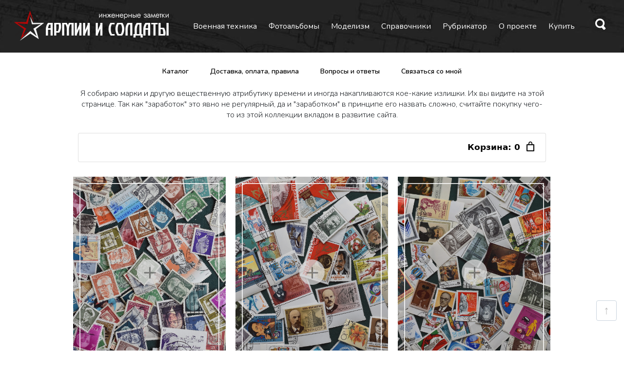

--- FILE ---
content_type: text/css
request_url: https://armedman.ru/css/style.css
body_size: 15501
content:
/*

Theme Name: armed24
Theme URI: http://
Description: armedman.ru.
Author: Eifos, lls
Author URI: 
Version: 0 (08.03.2024)

*/

.nunito {
  font-family: "Nunito", sans-serif;
  font-optical-sizing: auto;
  font-style: normal;
}
/* 100 300 400 500 900*/



.merriweather {
  font-family: "Merriweather", serif;
  font-style: normal;
}
/* 300 400 700 900*/



.armhead {
	background:url(/images/bg.jpg) center center;
	display: flex; 
	justify-content: space-around;
}
.minheigt{ min-height:700px;}
.mainwidthhead {width:1460px; display: flex; justify-content: space-around;}
.mainwidthbody {width:1460px; justify-content: space-around;}
.miniwidthbody {width:960px; justify-content: space-around;}

.armlogo {padding:10px 0px 15px; }
.armmenu {display: flex; align-items: center;}
.armmenu a:link,.armmenu a:visited {color:#fff; text-decoration:none; padding:0 10px;  align-items: center;  }
.armmenu a:hover {color:#fff; text-decoration:underline;}
.armsearch {display: flex; align-items: center;}

.armbody {display: flex; flex-direction: column;  align-items: center;}
.breadcrumb {display: flex; width:100%;}
.breadcrumb a:link,.breadcrumb a:visited  {color:#8D8D8D; text-decoration:none;}
.breadcrumb a:hover  {color:#8D8D8D; text-decoration:underline;}

.armedtext {display: flex;flex-direction: column;  width:100%;}


.armbadgecat {display: flex; flex-wrap: wrap;}
.badge_cat {background:#fff; padding:10px 15px; color:#000; border-radius:4px;  margin:10px 15px;}
.armbadgecat a:link, .armbadgecat a:visited  {text-decoration:none; color:#2E6ECE;}
.armbadgecat a:hover  {text-decoration:none; color:#2E6ECE;}

.armfooter {background:url(/images/bg.jpg) center center; display: flex; 
	justify-content: space-around;}

.filter28  {width:28px; padding-top:20px;}
.filter36  {width:36px; }

.row {
    display: -ms-flexbox;
    display: flex;
    -ms-flex-wrap: wrap;
    flex-wrap: wrap;
    margin-right: -20px;
    margin-left: -20px;
}
.col {
    position: relative;
    width: 100%;
    padding-right: 20px;
    padding-left: 20px;
}

.armnewplate {
	margin:1%;
	width:31.3%;
	position: relative;
}

.armnewplatefull {
	width:100%;
	position: relative;
}


.nav_mod a {
    text-decoration: none;
}


*{-webkit-box-sizing:border-box;-moz-box-sizing:border-box;box-sizing:border-box}
*:before,*:after{-webkit-box-sizing:border-box;-moz-box-sizing:border-box;box-sizing:border-box}
body{font-size:17px; padding:0; margin:0; } 

.sflex {display: flex; }
.srow {flex-direction: row;}
.scol {flex-direction: column;}
.scenter{justify-content:center;}

section ul li{margin:0 0 0 2em}
header{width:100%; margin:0 0 0.5em 0;}
nav {border:0 !important;}


/* 011123 */
#gallery-1 img {text-align:center!important;margin:0px auto;}
.gallery-columns-3 img {
	width:96%;
	height:96%;
	text-align:center;
	display: inline;
}
.gallery-columns-2 img {
	width:96%;
	height:96%;
	text-align:center;
	display: inline;
}

.service .gallery-columns-3 img {
	width:60%;
	height:60%;
	text-align:center;
	display: inline;
}
.service .gallery-columns-2 img {
	text-align:center;
	display: inline;
}

.inputform {width:100%; background:#99CCD0; border:0; border-bottom:1px solid #fff; padding:15px 25px; font-size:28px; color:#fff;}
.inputform::-webkit-input-placeholder { /* WebKit, Blink, Edge */
    color:    #fff;
}
.inputform:-moz-placeholder { /* Mozilla Firefox 4 to 18 */
   color:    #fff;
   opacity:  1;
}
.inputform::-moz-placeholder { /* Mozilla Firefox 19+ */
   color:    #fff;
   opacity:  1;
}
.inputform:-ms-input-placeholder { /* Internet Explorer 10-11 */
   color:    #fff;
}
.inputform::-ms-input-placeholder { /* Microsoft Edge */
   color:    #fff;
}
.inputform::placeholder { /* Most modern browsers support this now. */
   color:    #fff;
}
.wpcf7-submit {background:#fff; font-size:18px; padding:15px 25px; text-align:center; width:100%; border:0; }
.wpcf7-submit:hover {opacity:0.8;}
/* 011123 */

.black a:link, .black a:visited {color:#000; text-decoration:none; }
.black a:hover {color:#000; text-decoration:underline; }

.visiblebtn {background:#fff; border-radius:15px; padding:5px 15px; display:inline;}

.multi-carousel-item a:link, .multi-carousel-item a:visited { text-decoration:none; }
.multi-carousel{position:relative}
.multi-carousel .multi-carousel-inner {
    position: relative;
    margin-left: 5%;
    white-space: nowrap;
}
.multi-carousel .multi-carousel-inner .multi-carousel-item{display:inline-table;-webkit-transition:all .3s ease-out;transition:all .3s ease-out;padding:0 3px}
.multi-carousel .multi-carousel-inner .multi-carousel-item img{max-height:200px;-o-object-fit:cover;object-fit:cover}

.btn_service {background:#2A2D34; margin-top:50px; padding:6px; border-radius:45px; text-align:center; color:#fff; width:140px;}
.btn_cook {background:#2A2D34; border:0; padding:6px; border-radius:2px; text-align:center; color:#fff; width:140px;}
.btn_rew {padding:6px; border-radius:45px; text-align:center; color:#6A6C6A; width:140px;}
.btn_rew a {color:#6A6C6A; text-decoration:none;}
.btn_rew_full {background:#fff; border:1px solid #6A6C6A; margin-top:50px; padding:6px; border-radius:45px; text-align:center; color:#6A6C6A; width:230px;}
.btn_rew_full a {color:#6A6C6A; text-decoration:none;}

.font_n {font-family:'nunito', Verdana, Arial, Helvetica, sans-serif;}
.font_m {font-family:'merriweather', Verdana, Arial, Helvetica, sans-serif;}
.font_j {font-family:'Jost', Verdana, Arial, Helvetica, sans-serif;}
.font_s {font-family:'SansationLight', Verdana, Arial, Helvetica, sans-serif;}
.font_sr {font-family:'Sansation', Verdana, Arial, Helvetica, sans-serif;}
.f12 {font-size:12px; }
.f14 {font-size:14px;}
.f15 {font-size:15px;}
.f16 {font-size:16px;}
.f17 {font-size:17px;}
.f18 {font-size:18px;}
.f19{font-size:19px;}
.f20{font-size:20px; line-height:140%;}
.f22{font-size:22px; line-height:140%;}
.f24{font-size:24px;}
.f26{font-size:26px;}
.f28{font-size:28px;}
.f30{font-size:30px;}
.f32{font-size:32px;line-height:120%;}
.f34{font-size:34px;}
.f36{font-size:36px;}
.f38{font-size:38px;}
.f40{font-size:40px; }
.f42{font-size:42px; line-height:100%;}
.f44{font-size:44px;}
.f48{font-size:48px;}
.f56{font-size:56px;}
.f60{font-size:60px;}
.f64{font-size:64px;}
.f96{font-size:96px;}
.fs2 {font-weight:200;}
.fs3 {font-weight:300;}
.fs4 {font-weight:400;}
.fs5 {font-weight:500;}
.fs6 {font-weight:600;}
.fs7 {font-weight:700;}
.fs9 {font-weight:900;}
.pd{padding:50px;}
.pdtb5{padding:5px 0;}
.pdtb10{padding:10px 0;}
.pdtb15{padding:15px 0;}
.pd15_news{padding:5px 25px 15px 25px;}
.pd15_event{padding:5px 25px 15px 25px;}
.pdr30{padding-right:30px;}
.pdr40{padding-right:40px;}
.pdr50{padding-right:50px;}
.pdr60{padding-right:60px;}
.pdr80{padding-right:80px;}
.pdr320{padding-right:320px;}
.pdb5{padding-bottom:5px;}
.pdb10{padding-bottom:10px;}
.pdb15{padding-bottom:15px;}
.pdb20{padding-bottom:20px;}
.pdb30{padding-bottom:30px;}
.pdb40{padding-bottom:40px;}
.pdb50{padding-bottom:50px;}
.pdb60{padding-bottom:60px;}
.pdb80{padding-bottom:80px;}
.pdb90{padding-bottom:90px;}
.pdb150{padding-bottom:150px;}
.pdt150{padding-top:150px;}
.pdt90{padding-top:90px;}
.pdt70{padding-top:70px;}
.pdt60{padding-top:60px;}
.pdt50{padding-top:50px;}
.pdt40{padding-top:40px;}
.pdt35{padding-top:35px;}
.pdt30{padding-top:30px;}
.pdt20{padding-top:20px;}
.pdt5{padding-top:5px;}
.pdt10{padding-top:10px;}
.pdt15{padding-top:15px;}
.pdt25{padding-top:25px;}
.pdl15{padding-left:15px;}
.pdl20{padding-left:20px;}
.pdl30{padding-left:30px;}
.pdl40{padding-left:40px;}
.pdl60{padding-left:60px;}
.pdt75{padding-top:75px; }
.pdt105{padding-top:105px; }
.pdl80{padding-left:80px;}
.pdl120{padding-left:120px;}
.pdr120{padding-right:120px;}
.mdt_55 {margin-top:55px;}
.mdt_35 {margin-top:35px;}
.mdt_15 {margin-top:15px;}
.mdl_15 {margin-left:15px;}
.mdt20{margin:20px 0;}
.mdt30{margin:30px 0;}
.mdb10{margin-bottom:10px;}
.mdb20{margin-bottom:20px;}
.mdb30{margin-bottom:30px;}
.mdt50{margin:50px 0 0;}
.mdb65 {margin-bottom: 65px; }
.mg_lr_2 {margin-left:2%; margin-right:2%;}
.mgl_1 {margin-left:1.5%; }
.mgr_1 {margin-right:1.5%; }

.pdlnews30 {padding-left:30px;} 
.pdrnews30 {padding-right:30px;} 

.lh120 {line-height:120%;}
.lh150 {line-height:150%;}
.lh155 {line-height:155%;}

.bgf1 {background:#E9F8FF;}

.badge-armed {
    background: #fff;
    padding: 10px 15px;
    margin: 10px;
    border-radius: 25px;
    color: #000;
    transition: 0.3s linear;
}
.postmeta{
border-radius:4px;	
display: flex;
width:100%;
background: #302f2d url(/images/bg.jpg);
font-size:1em;color:#fff;margin:0;padding:35px 0 35px 10px
}
.postmeta a:link{
color:#000;
text-decoration:none;
}

.panel-info {
	border: 1px solid transparent;
    border-left: 5px solid #d9edf7;
    line-height: 1.2em;
    font-size: 0.9em;
    border-color: #bce8f1;
    background: #fff;
    padding: 0.5em 1em;
    margin-bottom: 20px;
    border-radius: 4px;
    -webkit-box-shadow: 0 1px 1px rgba(0,0,0,0.05);
    box-shadow: 0 1px 1px rgba(0,0,0,0.05);
}

h2 {font-family:'merriweather', Verdana, Arial, Helvetica, sans-serif; line-height:200%;}
h3 {font-family:'merriweather', Verdana, Arial, Helvetica, sans-serif; line-height:200%;}
h4 {font-family:'merriweather', Verdana, Arial, Helvetica, sans-serif; line-height:200%;}


.added_to_cart.wc-forward {display:none}
.added {   
	background-color: #d5f7b8 !important;
	color: #566d42 !important;
}

table.wc-block-cart-items .wc-block-cart-items__row .wc-block-components-product-name {
    padding-top: 10px;
}

 table.wc-block-cart-items .wc-block-cart-items__row .wc-block-cart-item__quantity .wc-block-cart-item__remove-link {
    background: transparent;
    text-align: left;
 float: left; }
.is-large.wc-block-cart .wc-block-cart-items td {
    border-top: 1px solid hsla(0, 0%, 7%, .11);
    padding: 24px 0 24px 16px;
    vertical-align: top;
}
.editor-styles-wrapper table.wc-block-cart-items .wc-block-cart-items__row .wc-block-components-product-name, table.wc-block-cart-items .wc-block-cart-items__row .wc-block-components-product-name {    font-size: 24px;}
.wc-block-cart-item__total-price-and-sale-badge-wrapper {font-size: 24px!important; padding-top: 10px; }
.wc-block-cart-item__wrap a:link,
.wc-block-cart-item__wrap a:visited {color:#000; text-decoration:none;}
.wc-block-cart-item__wrap a:hover {color:#000; text-decoration:underline;}


.flex-control-thumbs li {padding:10px 5px 5px 5px;}

.shop-nav li {display:inline; padding:20px;}
.shop-nav a:link, .shop-nav a:visited {color:#000; text-decoration:none;}
.shop-nav a:hover {color:#000; text-decoration:underline;}
.card-body a:link, .card-body a:visited {color:#000; text-decoration:none;}
.card-body a:hover {color:#000; text-decoration:underline;}

.product a:link, .product a:visited {color:#000; text-decoration:none;}
.product a:hover {color:#000; text-decoration:underline; opacity:0.8;}


.price .amount {
	display:block;
	text-align:center;
	font-size:24px;
	font-weight:bold;
	font-family:'nunito', Verdana, Arial, Helvetica, sans-serif;
}
.related h2 {font-family: 'merriweather', Verdana, Arial, Helvetica, sans-serif; text-align:center; font-size:24px; }

.wc-block-components-sidebar-layout .wc-block-components-main {
    box-sizing: border-box;
    margin: 0;
    padding-right: 4.5283018868%;
    width: 100%!important;
}
.wc-block-components-sidebar {
    box-sizing: border-box;
    margin-top: 8px;
    padding-left: 2.2641509434%;
    width: 100%!important;
}

.innerprice .amount {
	display:block;
	text-align:left;
	font-size:24px;
	font-weight:bold;
	font-family:'nunito', Verdana, Arial, Helvetica, sans-serif;
}
.market {
	outline: 2px solid rgba(255,255,255,0.8); 
    outline-offset: -15px;
    padding: 15px; 
    min-height: 100px; 
	height:390px;
}
.market-icon {height:360px;}
.market:hover {
	outline: 0px solid rgba(255,255,255,0.8); /* Пунктирная рамка */

}

/* корзина */
ul.products-wrp {
	list-style: none;
	padding: 0;
	max-width: 650px;
	margin-left: auto;
	margin-right: auto;  
	color: #777;  
	text-align: center;
}
ul.products-wrp li{
	display: inline-block;
	border: 1px solid #ECECEC;
	margin: 5px;
	background: #fff;
	text-align: center;
}
ul.products-wrp li h4{
	margin: 0;
	padding: 15px 5px 5px 5px;
	text-align: center;
	border-bottom: 1px solid #FAFAFA;
}
ul.products-wrp li .item-box{
	border: 1px solid #EAEAEA;
	background: #F9F9F9;
	margin: 5px;
	padding: 5px;
	text-align: left;
}
ul.products-wrp li .item-box div{
	margin-bottom:5px;
}
ul.products-wrp li .item-box button{
	margin-left: 5px;
	background: #FA1C5F;
	border: none;
	padding: 3px 8px 3px 8px;
	color: #fff;
}
ul.products-wrp li .item-box button[disabled=disabled]{
	background: #FC84A8;
}

.cart-box {
	transition: 0.1s linear;
	display: inline;
	border-radius: 30px;
	color: #000;	
	text-decoration: none;
	font-weight: bold;
}
.cart-box:hover{
	opacity:0.5;
	transform: scale(2.1);
	cursor: pointer; 
}
.shopping-cart-box{ 
	position: absolute;
    left:0;
    right:0;
    margin-left:auto;
    margin-right:auto;
	max-width: 450px;
	color: #FFD5D5;
	background: #FA1C5F;
	border-radius: 4px;
	padding: 10px;
	margin-top: 10px;
	display:none;
}
.shopping-cart-box a{
	color: #FFD5D5;
	text-decoration:none;
}
.shopping-cart-box:after {
	content: '';
	position: absolute;
	bottom: 100%;
	left: 50%;
	margin-left: -8px;
	width: 0; height: 0;
	border-bottom: 8px solid rgba(255, 0, 97, 1);
	border-right: 8px solid transparent;
	border-left: 8px solid transparent;
}
.shopping-cart-box ul.cart-products-loaded{
	margin: 0;
	padding: 0;
	list-style: none;
	text-align:left;
}
ul.cart-products-loaded{
	list-style: none;
	text-align:left;
}
.shopping-cart-box .close-shopping-cart-box{
  float: right;
}
#shopping-cart-results ul.cart-products-loaded li{
	margin-bottom: 1px;
	padding: 6px 4px 6px 0px;
}
.shopping-cart-box .remove-item{
	float:right;
	text-decoration:none;
	font-size:24px;
	padding:10px;
}
.remove-item{
	font-size:24px;
}
.shopping-cart-box .cart-products-total{
	font-weight: bold;
	text-align: right;
	padding: 5px 0px 0px 5px;
}
.cart-products-total {
	float:right;
	text-align: right;
}
.shopping-cart-box h3{
	margin: 0;
	padding: 0px 0px 5px 0px;
}

.view-cart {
  width: 600px;
  margin-left: auto;
  margin-right: auto;
  background: #fff;
  padding: 15px 15px 15px 25px;
  list-style: none;
}

.view-cart {
  width: 600px;
  margin-left: auto;
  margin-right: auto;
  background: #fff;
  padding: 15px 15px 15px 25px;
  list-style: none;
  border: 1px solid #ECECEC;
  border-radius: 4px;
}
ul.view-cart li span{
    float: right;
}
ul.view-cart li.view-cart-total{
  border-top: 1px solid #ddd;
  padding-top: 5px;
  margin-top: 5px;
  text-align: right;
}

.loader {
    width: 64px;
    height: 64px;
    border: 5px solid #000;
    border-bottom-color: #FF3D00;
    border-radius: 50%;
    display: inline-block;
    box-sizing: border-box;
    animation: rotation 1s linear infinite;
    }

/* корзина */

.add_to_cart_button {    
	width: 120px;
    display: block;
    margin-top: 1em;
    font-size: 14px;
	background: #292929;
    color: #fff;
    -webkit-font-smoothing: antialiased;
	border:0;
	padding:5px 0;
	border-radius:4px;
}
.add_to_cart_button:hover { background: #000; color: #f1f1f1; }

.w48 {float:left; width:48%; margin:1%;}
.w60 {float:left; width:54%; margin:1%;}
.w36 {float:left; width:42%; margin:1%;}

.tagSingleBlock {
float:left;
width:48%;
margin:0% 0.5% 1.2% 0.5%;  
padding:0em;
background:#fff;
border-bottom:1px dotted #bab5b5;
min-height: 100px;
}
.imgTag {float:left;width:50px; padding:0.1em 0px 0em;margin:0px 10px 0px 0px;}
.textTag	{float:left;width:80%;padding-top:0px;}

.singlenewsTag a {color:#212529; text-decoration:none; }
.singlenewsTag a:hover {color:#212529; text-decoration:underline; }
.dateLab, .dateLab a:link, .dateLab a:visited {text-transform:normal; color:#646363;line-height:0.8em;}


.bbbutton {
    background-color: #d5f7b8!important;
	color:#566d42!important;
}
.product_meta {display:none;} /* убрать артикул, категории */
	
.accordion-button-nav-no {
    width:auto;
    color:#000!important;
	padding:0px 20px;
    background:#E3E5E9;
	border-radius:25px;
    align-items: center;
    transition: color .15s ease-in-out,background-color .15s ease-in-out,border-color .15s ease-in-out,box-shadow .15s ease-in-out,border-radius .15s ease;
	text-decoration: none;
	display:inline-block;
}

.accordion-button-nav {  
    width:auto;
    color:#000;
	padding:0px 20px;
    background:#E3E5E9;
	border-radius:25px;
    align-items: center;
    transition: color .15s ease-in-out,background-color .15s ease-in-out,border-color .15s ease-in-out,box-shadow .15s ease-in-out,border-radius .15s ease;
	text-decoration: none;
	display:inline-block;
}

.accordion-button-nav-no a:link,
.accordion-button-nav-no a:visited {text-decoration:none!important; color:#000;}
.accordion-button-nav-no a:hover {text-decoration:none!important; color:#000;}
.accordion-button-nav-no a:focus {text-decoration:none!important; color:#000;}

.accordion-button-nav a:link,
.accordion-button-nav a:visited {text-decoration:none!important; color:#000;}
.accordion-button-nav a:hover {text-decoration:none!important; color:#000;}
.accordion-button-nav a:focus {text-decoration:none!important; color:#000;}

.accordion-collapse {
    border: 0;
}
.accordion-button-nav:focus {
    box-shadow: none;
    border: none;
}
.accordion-button-nav:not(.collapsed) {
    background: #2A2D34;
    color: #fff;
    box-shadow: none;
    border-bottom: none;
	opacity:0.7;
}
.accordion-button-nav::after {
	width: auto;
    height: auto;
    content: "+";
    font-size: 24px;
    background-image: none;
    font-weight: 100;
    transform: translateY(-4px);
    display: inline;
    margin-top: 0px;
    margin-left: 10px;
	
}
.accordion-button-nav:not(.collapsed)::after {
	width: auto;
    height: auto;
    background-image: none;
    content: "-";
    font-size: 24px;
    transform: translate(-5px, -4px);
    transform: rotate(0deg);
	display:inline;
    margin-top: -5px;
	margin-left: 10px;
}

.modal-content {
	text-align: left;
    position: relative;
    display: flex;
    flex-direction: column;
    width: 100%;
    pointer-events: auto;
	background: transparent;
    background-clip: padding-box;
    border: 0px solid rgba(0,0,0,.2);
    border-radius: 0.3rem;
    outline: 0;
}

.nav_mod a:link, .nav_mod a:visited  {text-decoration:none; color:#000; }
.nav_mod a:hover  {text-decoration:underline; }

.badge_tag_transp {background:#fff; padding:5px 9px; color:#677680;  margin:10px; display:inline}
.badge_link_transp a:link, .badge_link_transp a:visited  {text-decoration:none;}

.vakansyCatalog a:link, .vakansyCatalog a:visited  {text-decoration:none; color:#2A2D34;}
.vakansyCatalog a:hover  {text-decoration:underline; color:#2A2D34;}
.armnewplate a:link, .armnewplate a:visited  {text-decoration:none; color:#2A2D34;}
.armnewplate a:hover  {text-decoration:underline; color:#2A2D34;}
.armnewplate:nth-child(n+3) {} 

.armnewplatefull a:link, .armnewplatefull a:visited  {text-decoration:none; color:#2A2D34;}
.armnewplatefull a:hover  {text-decoration:underline; color:#2A2D34;}

.badge_tag {background:#F4F2F2; padding:2px 10px; color:#000; border-radius:4px; display:inline; border:0;}
.badge_tag a:link, .badge_tag a:visited  {text-decoration:none; color:#2E6ECE;}
.badge_tag a:hover  {text-decoration:none; color:#2E6ECE;}

.is-checked {opacity:0.5;}
.badge_time {background:#2A2D34; border-radius:4px; padding:5px 15px; color:#fff; margin:10px;  display:inline;}

.panelWhBtn {width:96%; margin-left:2%; margin-top:15px; margin-bottom:15px; border:1px solid #4D8136; background:#fff; color:#4D8136; border-radius:5px; padding:15px 15px; text-align:center; }

   @keyframes showText {
   	0% {
   		transform: scaleX(1)
   	}

   	100% {
   		transform: scaleX(0)
   	}

   }

.subscribe {float:left; width:100%; background:#2A2D34; padding:40px 60px; border-radius:4px; }
.container_subscribe {float:left; width:100%; height:55px; background:#fff; border-radius:4px; }
.form_subscribe {float:left; height:52px; background:#fff; color:#000; border-radius:4px; padding:10px 15px 10px 30px; border:0;}
.btn_subscribe {float:right; background:#1E2C52 url(images/sf.png) no-repeat center right 20px; color:#fff; border-radius:4px; padding:10px 55px 10px 35px; border:0; margin-top:4px; margin-right:4px;}

.sgreen {color:#119436;}
.sgray {color:#7A7F82;}
.center {text-align:center;}

.bggreen {float:left; background:#eeede5; margin-bottom:50px; padding:20px 50px 10px;}
.compens13 {margin-left:8%;}
.compens25 {margin-left:12.5%;}

.nav-link-loans {border:0; background:transparent; text-align:left; padding:12px 10px; width:100%;}
.nav-pills-u .nav-link-loans.active, .nav-pills-u .show>.nav-link-loans {color: #fff; /*background-color: #0d6efd;*/ background-color: #42B23C; }
.tab-content {padding-left:160px;}
.color_f {color:#fff;}
.color_f a:link,.color_f a:visited {color:#fff; text-decoration: none;}
.color_f a:hover {color:#fff; text-decoration: underline;}
.color_f2 {color:#AAADB7;}
.color_g2 {color:#646363;}
.color_g3 {color:#7A7F82;}
.color_b1 {color:#2A2D34;}
.color_b2 {color:#000;}
.color_gray {color:#757070;}
.color_g4 {color:#6C6C6C;}

.dropdown-item.active, .dropdown-item:active {
    color: #000;
    text-decoration: none;
    background-color: #f5f5f5;
}
.phonemenu .dropdown-menu {
    border: 0;
    border-radius: 0rem;
	padding: 0.5rem 30px;
	box-shadow: 0px 3px 18px rgb(0 0 0 / 9%), 0px 3px 38px rgb(0 0 0 / 14%);
    width: 80%;
}
.phonemenu .dropdown-menu li{line-height:150%;} 	

.mobnavi .dropdown-menu {
    border: 0;
    border-radius: 0rem;
	padding: 0.5rem 30px;
	box-shadow: 0px 3px 18px rgb(0 0 0 / 9%), 0px 3px 38px rgb(0 0 0 / 14%);
    width: 80%;
 
}
.mobnavi .dropdown-menu li{line-height:150%;} 	
	
.formsite {width:100%; border:0px solid #000;}
.wpcf7-form-control input {width:100%;}

a:link .tcolor ,
a:visited .tcolor  {text-decoration:none; color:#000;}
a:hover .tcolor  {text-decoration:underline; color:#000;}

a:link .gcolor ,
a:visited .gcolor  {text-decoration:none; color:#58635A;}
a:hover .gcolor  {text-decoration:none; color:#999;}

.btn_service a:link ,
.btn_service a:visited  {text-decoration:none; color:#fff;}
.btn_service a:hover  {text-decoration:none; color:#fff;}

.modal-header {
background: #fff;
}

.imeffect-scale {width:30%; float:left;}

/* otfmg */
figure[class*="is-style-otfmg-"].wp-block-gallery:not(.columns-1) .blocks-gallery-item {
    border-radius: 2px;
    margin: 0 3px 6px 3px;
    overflow: hidden;
}
figure[class*="is-style-otfmg-"] a > img {
    border: none;
}
/* 2-1 */
.is-style-otfmg-2-1 .blocks-gallery-item:nth-child(3n+3) {
    width: 100%;
}
.is-style-otfmg-2-1:not(.columns-1) .blocks-gallery-item:nth-child(4n+4) {
    max-width: 256px;
}
/* 3-2 */
.is-style-otfmg-3-2:not(.columns-1) .blocks-gallery-item:nth-child(5n+4) {
    width: 52%;
}
/* 4-3 */
.is-style-otfmg-4-3:not(.columns-1) .blocks-gallery-item:nth-child(7n+5) {
    width: 33%;
}
figure.wp-block-media-text__media  {display:inline}
.wp-block-media-text__content {display:inline}
.wp-block-media-text figure {width:90px; float:left; }
.wp-block-media-text {min-height:120px; }

.bcolumn { padding: 20px 35px; border-radius: 5px; box-shadow: rgba(0, 0, 0, 0.1) 0px 0px 10px 0px;}

.carousel-inner {
border-radius:2px;	
}

.multi-carousel-item {padding:20px 0% 20px 60px;  margin:2% 0% 2.5% 0%;}
.round_v {width:80%; margin:1% 0% 1.5% 0%; color:#2A2D34; background:#fff url(images/st.png) no-repeat right 50px center ; border-radius:50px; padding:20px 5% 20px 10%;
-webkit-box-shadow: 0px 4px 23px 10px rgba(34, 60, 80, 0.22);
-moz-box-shadow: 0px 4px 23px 10px rgba(34, 60, 80, 0.22);
box-shadow: 0px 4px 23px 10px rgba(34, 60, 80, 0.22);
}

.news_block {
-webkit-box-shadow: 0px 2px 13px 10px rgba(34, 60, 80, 0.07);
-moz-box-shadow: 0px 2px 13px 10px rgba(34, 60, 80, 0.07);
box-shadow: 0px 2px 13px 10px rgba(34, 60, 80, 0.07);
border-radius:4px;
}

.event_block {background:#fff; padding-top:10px; padding-bottom:15px; min-height:260px; }
.event_img {background:url(images/cal.png)no-repeat; width:43px; height:43px; padding:13px; }

.fixed-top {  background: #f3f3f3; padding-left:5%; padding-right:5%; }
.armjimbo {background:#fff; margin-left:30%; margin-right:30%;}

 
.breadcrumb{list-style:none;border-radius:4px; }
.breadcrumb>li{display:inline-block}
.breadcrumb>li+li:before{content:"/\00a0";padding:0 5px;color:#ccc}
.breadcrumb>.active{color:#999}

.breadcrumb{margin:15px 0 15px;color:#887e79; }
.breadcrumb a:link{
color:#79665d; text-decoration:none;
}
.breadcrumb a:hover{
color:#000; 
}
.breadcrumb a:visited{
color:#887e79
}
.breadcrumb span{padding:0 3px;background:transparent; color:#79665d;}

.badgeslide { background:#f1f1f1; padding:15px 15px 1px; border-radius:4px; margin:5px 0px 25px; }
.badgeslide a:link ,.badgeslide a:visited  {color:#625C5C; text-decoration:none; padding:3px 7px; border-radius:15px; }
.badgeslide a:hover  {color:#625C5C; text-decoration:none;  background:#fff; }

#main-menu {justify-content: space-between ;}

.aqua_effect	{transition: 0.1s linear;}
.aqua_effect:hover	{  opacity: 0.7;}
.hovereffect	{transition: 0.1s linear;}
.hovereffect:hover	{  opacity: 0.8;}
.imeffect {transition: 0.3s linear;}
.imeffect:hover	{  transform: scale(1.1); }
.imeffect-scale { display: inline-block; overflow: hidden; }

.navbar-fixed-top .fixavBlock{padding-top:15px; width:120px;position:absolute;}
.navbar-fixed-top .dropdown-menu>li>a {line-height:1.6em;}
.navbar-fixed-top .dropdown-menu>li>a:hover {background:#000;}
.navbar-fixed-top .navbar-left li a:link{
color:#616568;
}
.navbar-fixed-top .navbar-left li a:visited{
color:#616568;
}

.navbar-fixed-top {
padding:0.2em 1em 0em;
background:#22303d!important;
text-align:center;
font-weight:300;
}
.navbar-fixed-top a:link {color:#fff;text-decoration:none;}
.navbar-fixed-top a:visited {color:#fff;text-decoration:none;}
.navbar-fixed-top a:hover {color:#fff;text-decoration:underline;}
.navbar-fixed-top a:focus {color:#fff;}

.navbar-fixed-top .dropdown{}

.navbar-expand-md .navbar-nav .nav-link {
    padding-right: 1.2rem;
    padding-left: 1.2rem;
} 
.navbar-light .navbar-nav .nav-link {    color: #616568;}
.navbar-light .navbar-nav .nav-link:focus,.navbar-light .navbar-nav .nav-link:hover{color:#fff; background:#99CCD0; border-radius:20px; }

.textcols {
	column-width: 48%;
	column-count: 2;
	column-gap: 2%;
}

.modal_footer a:link,
.modal_footer a:visited,
.modal_footer a:hover {color:#42B23C; text-decoration:none;}
.modal_footer {margin-top:35px; background:#fff; border:1px solid #42B23C; color:#42B23C; width:150px; padding:12px 10px; border-radius:45px; text-align:center;}

.whitecolor {color:#fff;}
.greycolor {color:#727270;}
.greycolor a {color:#727270;}
.text90 {font-size:90%;}

.fcolor {color:#A39898;}
.fcolor a:link {color:#A39898; text-decoration:none;}
.fcolor a:visited {color:#A39898;}
.fcolor a:hover {color:#A39898; text-decoration:underline;}
.sonun a:link { text-decoration:none;}
.sonun a:visited {}
.sonun a:hover {text-decoration:none;}

.bannereffect	{transition: 0.1s linear;}
.bannereffect:hover	{  opacity: 0.7;}

.fixed-top {transition: 0.5s linear;}

.zoomeffect	{transition: 0.1s linear; }
.zoomeffect:hover	{  transform: scale(1.02);}

.ui-slider-horizontal { height: 10px!important; }
.ui-slider-horizontal .ui-slider-handle {   top:-0.1em!important;  }
.calculatorLeftNew {padding:5px 20px;}
.field-number {float:right;}
.field-number2 {float:right;}
.fieldCalc {width:120px; border:0; background:#E4F0E6; text-align:center; }
.calculatorRightText {float:left; text-align:left; }
.srField {float:left; width:100%; margin-bottom:15px;}

.bgnew {background: url(images/bgl.png),url(images/bgr.png); background-position: center left, center right; background-repeat: no-repeat, no-repeat; background-color:#fff; }

.head-caption-left {width:42%; float:left; padding:0px 15px;}
.head-caption-right {width:42%; float:right; padding:0px 15px;}
.head-caption-image {height:300px; border-radius:15px;}
.head-caption-text {height:200px; border-radius:15px; padding:0px 15px; background: url(images/caption-1.png); text-align:center;}

.pulse {
  border-radius: 36px;
  animation: radial-pulse 3s infinite;
}

@keyframes radial-pulse {
  0% {
    box-shadow: 0 0 0 0px rgba(0, 175, 62, 0.3);
  }

  100% {
    box-shadow: 0 0 0 40px rgba(0, 175, 62, 0);
  }
}

.container, .container-fluid, .container-lg, .container-md, .container-sm, .container-xl, .container-xxl {
    width: 100%;
    padding-right: 0;
    padding-left: 0;
    margin-right: auto;
    margin-left: auto;
}
.carousel-indicators [data-bs-target] {
    box-sizing: content-box;
    flex: 0 1 auto;
    width: 10px;
    height: 10px;
    padding: 0;
    margin-right: 3px;
    margin-left: 3px;
    text-indent: -999px;
    cursor: pointer;
    background-color: #7A7F82;
    background-clip: padding-box;
	border-radius:40px;
    border: 0;
    border-top: 10px solid transparent;
    border-bottom: 10px solid transparent;
    opacity: .5;
    transition: opacity .2s ease;
	border:1px solid #fff;
}
.carousel-indicators .active {
    opacity: 1;
	background-color: #fff;
	border:1px solid #7A7F82;
}

.btn-danger {
	width:260px;
	padding:15px;
	border-radius:35px;
	font-size:16px;
    color: #fff;
    background-color: #4248ff;
    border-color: #4248ff;
	text-align:center;
	text-decoration:none;
}
.btn-danger:hover {
    color: #fff;
    background-color: #3e42b3;
    border-color: #3e42b3;
}
.btn-danger a:link, .btn-danger a:visited {text-decoration:none!important;}
a .btn-danger {text-decoration:none!important; border:0;}

.btn-info {
	border-radius:35px;
	font-size:18px;
    color: #000;
    background-color: #fff;
    border: 2px solid #000;
	padding:10px 15px;
}
.btn-info:hover {
    color: #000;
    background-color: #f5f5f5;  border: 2px solid #FACE04;
}
.navalign {text-align:center;}

@media (min-width: 1200px) {
.container, .container-lg, .container-md, .container-sm, .container-xl {
    max-width: 100%;
}
}

@media (max-width: 1000px) {
.btn-info {
	border-radius:25px;
	font-size:16px;
}
	.slideUl li {list-style: disc inside; line-height:24px; font-size:14px;}
	.navalign {text-align:right; margin:0;padding:0;}
	
    .navbar-header {
        float: none;
    }
    .navbar-toggle {
        display: block;
    }
    .navbar-collapse {
        border-top: 1px solid transparent;
        box-shadow: inset 0 1px 0 rgba(255,255,255,0.1);
    }
    .navbar-collapse.collapse {
    }
    .navbar-nav {
        float: none!important;
        margin: 7.5px -15px;
    }
    .navbar-nav>li {
        float: none;
    }
    .navbar-nav>li>a {
        padding-top: 10px;
        padding-bottom: 10px;
    }
	
	
}


.navStarModal  {
    display: flex; 
	flex-wrap: wrap;
}
.navStarModal a {
    /* display: table; */
    border-radius: 4px;
    border: 1px solid #505766;
    color: #fff;
    text-decoration: none;
    padding: 5px 10px 5px 10px;
    margin: 5px;
}
.navStarModal a:link, .navStarModal a:visited {
    text-decoration: none;
    color: #fff;
	background:url(/images/trans.png);
}

.navStarModal a	{transition: 0.1s linear;}
.navStarModal a:hover	{  opacity: 0.7;}

.posted_in a {color:#333;}
.tagged_as a {color:#333;}

a img {    border: 0!important;  }
img {   border: 0;   }
a {    border: 0;}

.starnav {width:30%;margin:0px auto;}
.post_tags{ -webkit-column-width: 49%;
    -moz-column-width: 49%;
    column-width: 49%;
    -webkit-column-count: 2;
    -moz-column-count: 2;
    column-count: 2;
    -webkit-column-gap: 30px;
    -moz-column-gap: 30px;
    column-gap: 30px;
    -webkit-column-rule: 0px solid #ccc;
    -moz-column-rule: 0px solid #ccc;
    column-rule: 0px solid #ccc;}


.post li {margin-left:20px;}
.post img {border-radius:3px; padding-right: 5px;}

.downmenu {position:absolute; top:87px;}

.tmenu {
float:right;
margin:0.25em 0 0;
text-align:right;
width:80%;
font-family:'Montserrat', Verdana,  sans-serif;
font-weight:500;
font-size:15px;
}
.tmenu a:link,.tmenu a:visited {text-decoration:none;color:#fff;padding:0em 1em;}
.tmenu a:hover {text-decoration:underline; color:#fff;}

.catmenu {
float:left;
margin:2.45em 0 0;
text-align:left;
font-size:14px;
}
.catmenu a:link,.catmenu a:visited {text-decoration:none;color:#000; background:#fff; padding:0.5em 1em; border-radius:4px; }
.catmenu a:hover {text-decoration:none;}
.catmenu img {margin-right:7px;}

.carousel-indicators {
    position: absolute;
    right: 0;
    bottom: -50px;
    left: 0;
    z-index: 2;
    display: flex;
    justify-content: center;
    padding: 0;
    margin-right: 15%;
    margin-bottom: 1rem;
    margin-left: 15%;
    list-style: none;
}

.clear_all {clear:both;}

table.hindtable  ,.hindtable td,.hindtable tr,.hindtable table {border:0 !important; text-align:center;margin:0px auto;}
.hindtable td{text-align:center;}
.hindtable tr td{padding:0.5em;}

.helptech input{font:1em 'Montserrat', Verdana, Arial, Helvetica, sans-serif; display:block;width:100%;height:46px;padding:10px 16px;font-size:14px;line-height:1.6;color:#555;background-color:#fff;background-image:none;border:1px solid #ccc;border-radius:4px;-webkit-box-shadow:inset 0 1px 1px rgba(0,0,0,0.075);box-shadow:inset 0 1px 1px rgba(0,0,0,0.075);-webkit-transition:border-color ease-in-out .15s, box-shadow ease-in-out .15s;-o-transition:border-color ease-in-out .15s, box-shadow ease-in-out .15s;transition:border-color ease-in-out .15s, box-shadow ease-in-out .15s;}
.helptech input:focus{border-color:#66afe9;outline:0;-webkit-box-shadow:inset 0 1px 1px rgba(0,0,0,.075), 0 0 8px rgba(102, 175, 233, 0.6);box-shadow:inset 0 1px 1px rgba(0,0,0,.075), 0 0 8px rgba(102, 175, 233, 0.6)}

.helptech  textarea{font:1em 'Montserrat', Verdana, Arial, Helvetica, sans-serif; display:block;width:100%;height:100%;padding:10px 16px;font-size:14px;line-height:1.6;color:#555;background-color:#fff;background-image:none;border:1px solid #ccc;border-radius:4px;-webkit-box-shadow:inset 0 1px 1px rgba(0,0,0,0.075);box-shadow:inset 0 1px 1px rgba(0,0,0,0.075);-webkit-transition:border-color ease-in-out .15s, box-shadow ease-in-out .15s;-o-transition:border-color ease-in-out .15s, box-shadow ease-in-out .15s;transition:border-color ease-in-out .15s, box-shadow ease-in-out .15s;}
.helptech  textarea:focus{border-color:#66afe9;outline:0;-webkit-box-shadow:inset 0 1px 1px rgba(0,0,0,.075), 0 0 8px rgba(102, 175, 233, 0.6);box-shadow:inset 0 1px 1px rgba(0,0,0,.075), 0 0 8px rgba(102, 175, 233, 0.6)}

img.aligncenter{margin-left:auto;margin-right:auto;display:block;}
.aligncenter,div.aligncenter,.aligncenter{display:block;margin:0px auto;}
a img.aligncenter{display:block;margin-left:auto;margin-right:auto;border:0;}
img.wp-smiley{background:transparent;border:none;margin:0;padding:0;}

ol,ul{
padding-left:15px
}
.copy{
width:100%;
float:left;
color:#625C5C;
text-align:center;
font-size:12px;
text-transform:uppercase;
padding-top:1em;
font-family:Verdana, Arial, Helvetica, sans-serif;
}
.copy a:link,.copy a:visited {color:#625C5C;text-decoration:none;}
.copy a:hover {text-decoration:underline;}
 
 
#myModal  input[type="checkbox"],#myModal1  input[type="checkbox"],#myModal2  input[type="checkbox"],#myModal3  input[type="checkbox"],#myModal4  input[type="checkbox"],#myModal5  input[type="checkbox"], .helptech input[type="checkbox"]  {}

#myModal  input[type="email"],#myModal1  input[type="email"],#myModal2  input[type="email"],#myModal3  input[type="email"],#myModal3  input[type="tel"],#myModal4  input[type="email"],#myModal5  input[type="email"], #myModal5  input[type="tel"], .helptech input[type="email"],#myModal  input[type="text"],#myModal1  input[type="text"],#myModal2  input[type="text"],#myModal3  input[type="text"],#myModal4  input[type="text"],#myModal5  input[type="text"], .helptech input[type="text"] {font:1em  "acyr", Open Sans, Verdana, Arial, Helvetica, sans-serif; display:block;width:100%;height:46px;padding:10px 16px;font-size:14px;line-height:1.6;color:#555;background-color:#fff;background-image:none;border:1px solid #ccc;border-radius:4px;-webkit-box-shadow:inset 0 1px 1px rgba(0,0,0,0.075);box-shadow:inset 0 1px 1px rgba(0,0,0,0.075);-webkit-transition:border-color ease-in-out .15s, box-shadow ease-in-out .15s;-o-transition:border-color ease-in-out .15s, box-shadow ease-in-out .15s;transition:border-color ease-in-out .15s, box-shadow ease-in-out .15s;}

#myModal5 input[type="text"]:focus,#myModal5 input[type="email"]:focus, #myModal5 input[type="tel"]:focus{border-color:#66afe9;outline:0;-webkit-box-shadow:inset 0 1px 1px rgba(0,0,0,.075), 0 0 8px rgba(102, 175, 233, 0.6);box-shadow:inset 0 1px 1px rgba(0,0,0,.075), 0 0 8px rgba(102, 175, 233, 0.6)}

#myModal  select,#myModal1  select,#myModal2  select,#myModal3  select,#myModal4  select,#myModal5  select, .helptech select{font:1em  "acyr", Open Sans, Verdana, Arial, Helvetica, sans-serif; display:block;width:100%;height:46px;padding:10px 16px;font-size:14px;line-height:1.6;color:#555;background-color:#fff;background-image:none;border:1px solid #ccc;border-radius:4px;-webkit-box-shadow:inset 0 1px 1px rgba(0,0,0,0.075);box-shadow:inset 0 1px 1px rgba(0,0,0,0.075);-webkit-transition:border-color ease-in-out .15s, box-shadow ease-in-out .15s;-o-transition:border-color ease-in-out .15s, box-shadow ease-in-out .15s;transition:border-color ease-in-out .15s, box-shadow ease-in-out .15s;}
#myModal3  select:focus, .helptech select:focus{border-color:#66afe9;outline:0;-webkit-box-shadow:inset 0 1px 1px rgba(0,0,0,.075), 0 0 8px rgba(102, 175, 233, 0.6);box-shadow:inset 0 1px 1px rgba(0,0,0,.075), 0 0 8px rgba(102, 175, 233, 0.6)}

#myModal  textarea,#myModal1  textarea,#myModal2  textarea,#myModal3  textarea,#myModal4  textarea,#myModal5  textarea, .helptech  textarea{font:1em  "acyr", Open Sans, Verdana, Arial, Helvetica, sans-serif; display:block;width:100%;height:120px;padding:10px 16px;font-size:14px;line-height:1.6;color:#555;background-color:#fff;background-image:none;border:1px solid #ccc;border-radius:4px;-webkit-box-shadow:inset 0 1px 1px rgba(0,0,0,0.075);box-shadow:inset 0 1px 1px rgba(0,0,0,0.075);-webkit-transition:border-color ease-in-out .15s, box-shadow ease-in-out .15s;-o-transition:border-color ease-in-out .15s, box-shadow ease-in-out .15s;transition:border-color ease-in-out .15s, box-shadow ease-in-out .15s;}
#myModal3  textarea:focus, .helptech  textarea:focus{border-color:#66afe9;outline:0;-webkit-box-shadow:inset 0 1px 1px rgba(0,0,0,.075), 0 0 8px rgba(102, 175, 233, 0.6);box-shadow:inset 0 1px 1px rgba(0,0,0,.075), 0 0 8px rgba(102, 175, 233, 0.6)}
 
.post{color:#424242; }
.post li{padding:0 0 0.5em 0}
.post h1{padding:0em 0 0.4em 0;}
.post h2{ }
.post h3{
padding:0.5em 0 1em 0; text-align:left;
}
.post h4{
 padding:0.5em 0 1em 0; font-size:1.2em;
}
.dropdown ul li a{
background:#fff;
color:#000;
}
.pagination{
justify-content:center;
margin-left:8px;margin-bottom:45px;margin-top:15px;padding:2px
}
.pagination ul{text-align:left;font-size:16px;margin:0;padding:0}
.pagination li{list-style-type:none;display:inline;padding-bottom:1px}
.pagination a{margin-right:4px;border:1px solid #2A2D34;text-decoration:none;color:#2A2D34;border-radius:0;padding:5px 12px}
.pagination a:hover,.pagination a:active{border:1px solid #2A2D34;color:#000;background-color:#CCC}
.pagination a.currentpage{
background-color:#2A2D34;color:#FFF !important;cursor:default;border-radius:0;border-color:#2A2D34;padding:5px 12px
}
.pagination .current{
background-color:#2A2D34;color:#FFF !important;cursor:default;border-radius:0;border-color:#2A2D34;padding:5px 12px
}
.pagination a.pages{
	display:none;
background-color:#FFF;color:#000 !important;cursor:default;border-radius:0;border-color:#2A2D34;padding:5px 12px
}
.pagination a.disablelink,.pagination a.disablelink:hover{
background-color:#FFF;cursor:default;color:#929292;font-weight:400 !important;border-radius:0;border-color:#929292;padding:5px 12px
}
#post-navigator{
width:50%;text-align:center; margin:0px auto;
}
.alignleft{
margin-right:6px;margin-top:0;margin-bottom:8px;float:left
}
.bgserv_head{
margin-right:6px;margin-top:0;margin-bottom:8px;float:left
}
.alignright{
margin-left:6px;margin-top:10px;float:right
}
.wp-caption-text{text-align:center;font-size:.9em; font-style:italic;}
.centerMenu {display: inline-block; padding:0;}
.navbar-default{border:0 !important;}
.navbar-brand{margin:0;padding:0;}
.navbar-default .navbar-nav li a:link{padding: 0.4em 1.6em 0.5em;color:#34414f;border-right: 0px solid #d26127;text-decoration:none;}
.navbar-default .navbar-nav li a:active{color:#34414f;border-right: 0px solid #d26127;}
.navbar-default .navbar-nav li a:focus{color:#34414f;background-color:#F0F0F0 !important; opacity:0.8;}
.navbar-default .navbar-nav li a:hover{color:#34414f;background-color:#F0F0F0 !important; opacity:0.8;}
.navbar-default .navbar-nav li a:visited{ 
color:#34414f;border-right: 0px solid #d26127;
}
.navbar-default .navbar-nav li a:visited:hover{ color:#34414f;border-right: 0px solid #d26127;  opacity:0.8;}

.navbar-nav .dropdown-menu li a:link{
color:#616568 !important;
text-shadow:none;
font-weight:none; 
border:0;
}
.navbar-nav .dropdown-menu li a:hover{
color:#616568 !important;
background-color:#F0F0F0 !important;
opacity:0.7;
}
.navbar-nav .dropdown-menu li a:visited{
color:#616568 !important;
text-shadow:none;
}

.label a{
font-size:1.2em;color:#231e1a
}
.contrast img{
-webkit-transition:all 1s ease;-moz-transition:all 1s ease;-o-transition:all 1s ease;-ms-transition:all 1s ease;transition:all 1s ease;
}
.contrast img:hover{
-webkit-filter:contrast(285%)
}
.contrastBg {
-webkit-transition:all 1s ease;-moz-transition:all 1s ease;-o-transition:all 1s ease;-ms-transition:all 1s ease;transition:all 1s ease;
}
.contrastBg:hover{
-webkit-filter:contrast(225%)
}

.code{
counter-reset:listing
}
xmp{
counter-increment:listing
}
.code xmp:before{
content:counter(listing) ". ";color:gray
}
#features{
max-width:none
}
.row.featurette{
margin-right:0;margin-left:0;padding:0 80px
}
.row.featurette:nth-child(even){
background:#e6f1fa;padding-bottom:50px
}
.isStuck{
left:0;width:100%
}
.img-responsive,.thumbnail>img,.thumbnail a>img,.carousel-inner>.item>img,.carousel-inner>.item>a>img{display:block;width:100% \9;max-width:100%;height:auto}

img,.navbar-default{
border:0
}
.copy a,.navbar.navbar-inverse.navbar-static-top a{
color:#fff
}
.c_listen,.c_reply{
text-align:justify;font-size:1em
}

table a:link{color:#000;}

table{
margin:0 auto;border-collapse:separate;border-spacing:0;color:#2a2a2a;background:#fafafa;margin-top:15px;margin-bottom:15px;border:1px solid #cdcdcd;font-size:90%;text-align:center;
}
table hr{
height:1px;background:#999;width:90%;margin:0px auto
}
table td{
padding:0 10px;border-bottom:1px solid #cdcdcd;text-align:left;vertical-align:middle;display:table-cell;text-align:center;
}
table tbody td{
text-align:center;
}
table td.grey{
background:#efefef;background:rgba(144,144,144,0.15);border-right:1px solid white
}
table td.green{
background:#e7f3d4;background:rgba(184,243,85,0.3)
}
table td:nowrap{
white-space:nowrap
}
table thead td{
font-size:120%;font-weight:bold;-moz-border-radius-topright:10px;-moz-border-radius-topleft:10px;border-top-right-radius:10px;border-top-left-radius:10px;border-top:1px solid #eaeaea
}
table tfoot td{
font-size:120%;font-weight:bold;-moz-border-radius-bottomright:10px;-moz-border-radius-bottomleft:10px;border-bottom-right-radius:10px;border-bottom-left-radius:10px;border-bottom:1px solid #dadada
}

/* 28.02.15 */

.post p a:link{
color:#000;text-decoration:none; padding:0 10px;
}
.post p a:hover{
color:#000;text-decoration:none;background:#CBEBFF; border:0px solid #000; padding:0 10px;
}
.post p a:visited{
color:#000;
}
.post p a:visited:hover{
color:#000;
}
.post li a:link{
color:#006c95;text-decoration:underline;
}
.post li a:hover{
color:#55000a
}
.post li a:visited{
color:#4878a0
}

.post ul li a:link,
.post ul li a:visited {
text-decoration:none;
}
.post ul li a:hover{
color:#000;text-decoration:none;background:#F3F3F3;
}
.post h2,.post h3,.post h4 {}

img{
vertical-align:middle
}
img, .img-responsive,.wp-caption>img,.wp-caption a>img,.wp-caption>.item>img,.wp-caption>.item>a>img{
display:block;width:100% \9;max-width:100%;height:auto
}
.wp-caption a>img,.wp-caption>.item>img,.wp-caption>.item>a>img{
display:block;width:100% \9;max-width:100%;height:auto
}
.post .wp-caption. img{
display:block;width:100% \9;max-width:100%;height:auto
}
.post .full-size. img{
display:block;width:100% \9;max-width:100%;height:auto
}
.wp-caption img{
margin-left:auto;margin-right:auto;display:block
}
blockquote{
background:#e2dfb4
}

.noList li{list-style:none;width:100%;}
.menu-item-type-custom {border-bottom:0px solid #ccc;}
.menu-item-type-custom:nth-last-child(1) {border-bottom:0px solid #ccc;}

.taglist {width:100%;border:2px dashed #4770b4; padding:1em 5px 0.5em; background: #f6fafa url(images/star.png)no-repeat right top;}
.quotelist { width: 100%; font-size: 105%;  font-style: italic;   border: 2px dashed #c0dcdc;   padding: 1em 80px 0.5em 1em;   background: #ebf9f9  url(images/quote.png)no-repeat right center;   margin: 1em 0em; }

.footer {
float:left;
width:100%;
background:#2a2b47 url(images/fgcbg.jpg); 
color:#fff; 
font-family: 'Montserrat', Verdana,  sans-serif;
padding:0em; 
margin-top:20px;
}
.footer a:link{color:#fff; }
.footer a:visited{color:#fff; }
.footer a:hover{color:#fff; text-decoration:underline; }

.footer .one p,.footer .two p,.footer .tree p,.footer .four p {color:#fff; text-align:left; padding:0.7em 1em 1em 1em; }

.footer .one ul,.footer .two ul,.footer .tree ul,.footer .four ul {margin:0px 0px 0px 15px;}

.footer  a {color:#484444;}


.modal-body {background: #fff url(images/bg4.png) no-repeat center center; }


#back-top {
	position: fixed;
	bottom: 45px;
	right: 15px;
}
#back-top a {
	width: 42px;
	display: block;
	text-align: center;
	font: 11px/100% Arial, Helvetica, sans-serif;
	text-transform: uppercase;
	text-decoration: none;
	color: #bbb;
	-webkit-transition: 1s;
	-moz-transition: 1s;
	transition: 1s;
}
#back-top a:hover {
	color: #000;
}
/* arrow icon (span tag) */
#back-top span {
    width: 42px;
    height: 42px;
    font-size: 24px;
    padding-top: 13px;
    display: block;
    background: #fff;
    border-radius: 4px;
    -webkit-transition: 1s;
    -moz-transition: 1s;
    transition: 1s;
	border: 1px solid #CAD4DD;
}

#back-top a:hover span {
	background-color: #dc0000;
}


#search-top {
	float:left;
	margin-top:-7px;
}
#search-top a {
	width: 56px;
	display: block;
	text-align: center;
	font: 11px/100% Arial, Helvetica, sans-serif;
	text-transform: uppercase;
	text-decoration: none;
	color: #bbb;
	/* background color transition */
	-webkit-transition: 1s;
	-moz-transition: 1s;
	transition: 1s;
}
#search-top a:hover {
	color: #000;
}
/* arrow icon (span tag) */
#search-top span {
	width: 36px;
	height: 36px;
	display: block;
	margin-bottom: 7px;
	background: #fff url(images/inputtext.png) no-repeat center center;
	/* rounded corners */
	-webkit-border-radius: 2px;
	-moz-border-radius: 2px;
	border-radius: 2px;
	/* background color transition */
	-webkit-transition: 1s;
	-moz-transition: 1s;
	transition: 1s;
	transition: 0.1s linear;
}
#search-top a:hover span {
	opacity: 0.7;
}

.banner img{text-align:center;}

.shrink	{
transition: 0.1s linear;
}

.shrink:hover	{
 -webkit-transform: scale(0.99);
  transform: scale(0.99);
}

.fixed-top {background:url(/images/bg.jpg);}

@media (min-width: 900px) {
  .wp-block-column:not([style*='flex-basis']):nth-last-child(3):first-child,
  .wp-block-column:not([style*='flex-basis']):nth-last-child(3):first-child
    ~ .wp-block-column {
    grid-column-end: span 4;
  }

  .wp-block-column[style*='25%'] {
    grid-column-end: span 3;
  }
  .wp-block-column[style*='50%'] {
    grid-column-end: span 6;
  }

  /* "30 / 70" and "70 / 30" layouts */
  .wp-block-column[style*='33.33%'] {
    grid-column-end: span 4;
  }
  .wp-block-column[style*='66.66%'] {
    grid-column-end: span 8;
  }
}

	
@media screen and (max-width: 1461px) {
.armjimbo {margin-left:20%; margin-right:20%;}
.mainwidthhead {width:1260px; }
.mainwidthbody {width:1260px; }
.pdt35 {padding-top:15px;}
.f64{font-size:48px;}
}

@media screen and (max-width: 1280px) { 
.pdr80 {    padding-right: 20px;}
.pdr320 {    padding-right: 50px; }

.f18 {font-size:16px;}
.f20 {font-size:16px;}

.f24 {font-size:20px;}
.f40 {font-size:34px;}

.tab-content {padding-left:60px;}
.navbar-expand-md .navbar-nav .nav-link {
    padding-right: 1em;
    padding-left: 1em;
}
}


@media screen and (max-width: 1260px) {
.mainwidthhead {width:1180px; }
.mainwidthbody {width:1180px; }
}



@media screen and (max-width: 1190px) { 
.w75 {float:left; width:98%; margin:1%;}
.w25 {float:left; width:48%; margin:1%;}
.w31 {float:left; width:48%; margin:1%;}
	
.w27 {float:left; width:48%; margin:1%;}
.w33 {float:left; width:48%; margin:1%;}	
	
.aw75 {float:right; width:98%; margin:1%;}
.aw25 {float:left; width:98%; margin:1%;}
}


@media screen and (min-width: 1181px) {
.yesblock {display:none;}
}

@media screen and (max-width: 1180px) {
.dropdown ul li a{
	text-align:center;
	padding:1em;
}
ul .dropdown-menu li {border-top:1px solid #ccc; padding:0.5em;}
.panel-danger{background:#5b8b1f ; }
.noblock {display:none;}
}

@media screen and (min-width: 1091px) {
.mobilNo{display:none;}
}

@media screen and (max-width: 1090px) {
.break {
  flex-basis: 100%;
  height: 0;
}
.mainwidthhead {    flex-direction: column;}
.armlogo {display: flex; justify-content: center;}
.armmenu {margin-left:20px;}
.armsearch {position:absolute; right:30px; margin-top:90px;}

.toplogo{float:left; width:100%; margin-bottom:10px; border-bottom:1px solid #ccc;}
.searchmenu{display:none;}
.post h1{font-size:1.5em; text-align:left;padding:0em 0 0.4em 0;}

.navbar-default .navbar-toggle{border-color:#999} 
.navbar-default .navbar-toggle:hover,.navbar-default .navbar-toggle:focus{background-color:#ddd} 
.navbar-default .navbar-toggle .icon-bar{background-color:#999} 

.compNo{display:none;}
.catmenu {width:100%;margin:-0.5em 0 1em;}
}	

@media (min-width: 1081px) {
.nocomp {display:none;}
}
@media screen and (max-width: 1080px) {
.tagSingleBlock {
float:left;
width:98%;
margin:0% 0.5% 1.2% 0.5%;  
padding:0em;
background:#fff;
border-bottom:1px dotted #bab5b5;
min-height: 100px;
}
	
.mobilpdl30{padding-left:10px;}
.pdl30{padding-left:10px;}
		
.armbody {padding:0px 15px;}
.w60 {float:left; width:98%; margin:1%;}
.w36 {float:left; width:98%; margin:1%;}	
	
.armnewplate {
	margin:1%;
	width:48%;
	position: relative;
}	
.articleBody {
	padding:2%;
}
	
.editor-styles-wrapper table.wc-block-cart-items .wc-block-cart-items__row .wc-block-components-product-name, table.wc-block-cart-items .wc-block-cart-items__row .wc-block-components-product-name {    font-size: 16px;}
.wc-block-cart-item__total-price-and-sale-badge-wrapper {font-size: 16px!important; }
	
	
.f32 {
    font-size: 20px;
    line-height: 120%;
}
.pdlnews30 {padding-left:5px;} 
.pdrnews30 {padding-right:5px;} 
.armjimbo { margin-left:10%; margin-right:10%;}
.mainwidthhead {width:100%; }
.mainwidthbody {width:100%; }
.miniwidthbody {width:100%;}
.f42{font-size:32px;}
.has-large-font-size {font-size:32px!important;}
.slLeft_inner {float:left; width:98%; padding-top:2%; }
.slR_inner {float:left; width:98%; padding-top:1%; }
.bcolumn {padding: 10px 15px;}
.w31ge {width:100%; }
.w27 {width:100%;}
.w33 {width:100%;}	
.w49ge {width:100%; }
.wrapper94 {width:94%;}
.wrapper94pad {width:94%;}
.w70 {float:left; width:100%;}
.w30 {float:left; width:100%;}
.bgpp {background: #fff; padding-top:20px; }
.pdl40 {    padding-left: 0px;}
.podp {text-align:center;}
.pdt90 {    padding-top: 30px;}
.wm33 {width:98%; margin:1%; text-align:center; }	
.round_v {width:98%; margin:1%; float:left; color:#2A2D34; background:#fff url(images/st.png) no-repeat right 20px center ; border-radius:50px; padding:10px 40px 10px 20px;}
.f60 {font-size:40px;}
.pdt40{padding-top:10px;}
.pdt50{padding-top:15px;}
.pdb60{padding-bottom:20px;}
.nav-link {
    display: block;
    padding: 0.5rem 1rem;
    color: #000;
    text-decoration: none;
    transition: color .15s ease-in-out,background-color .15s ease-in-out,border-color .15s ease-in-out;
}
.w50 {float:left; width:100%;text-align:center; }
.f40 {font-size:26px;}
.mobmenu {background:#3A3939;}
.navbar-toggler {
    padding: 0.25rem 0.75rem 0.65rem;
    font-size: 1.25rem;
    line-height: 1;
    background-color: transparent;
    border: 1px solid transparent;
    border-radius: 0.25rem;
    transition: box-shadow .15s ease-in-out;
}
.nomobil {display:none;}
.collapse {position:relative;z-index:100000;  width:100%;} 
.tab-content {padding-left:0px;}
}
@media screen and (max-width: 960px) { 

.navbarlogo {width: 90%;    float: left;}
.navbarmenu {width: 10%;    float: right;    padding-top: 16px}

.mdt50 {margin:10px 0;}
.f34 {    font-size: 24px;}
.font120 {    font-size: 80%;}
.imeffect-scale {display:none;}
.newsStyle {width:100%; margin:1% 0;}
.tabloan .f18 {font-size:16px;}
.widsave, .widloan {width:320px;}
.navbar-light .navbar-toggler {border: none;}
}
@media screen and (max-width: 760px) { 
.is-medium.wc-block-components-sidebar-layout, .is-mobile.wc-block-components-sidebar-layout, .is-small.wc-block-components-sidebar-layout {
    padding: 10px;
}

.is-medium.wc-block-components-sidebar-layout .wc-block-components-main, .is-medium.wc-block-components-sidebar-layout .wc-block-components-sidebar, .is-mobile.wc-block-components-sidebar-layout .wc-block-components-main, .is-mobile.wc-block-components-sidebar-layout .wc-block-components-sidebar, .is-small.wc-block-components-sidebar-layout .wc-block-components-main, .is-small.wc-block-components-sidebar-layout .wc-block-components-sidebar {
    padding: 10px;
}
.wc-block-cart-item__total-price-and-sale-badge-wrapper {
    padding-top: 0;
}
table.wc-block-cart-items .wc-block-cart-items__row .wc-block-components-product-name {
    padding-top: 0; 
}


.wc-block-cart-item__image {width:auto;}
.wc-block-cart-item__product {width:auto;}
.wc-block-cart-item__total {width:auto;}

.f48 {font-size:32px;}
.pdt70 {    padding-top: 0px}
.pdr320 {padding-right: 10px; }
.f19 {font-size:18px;}
.mobplus {display:none;}
.formalign {width:320px; margin:0px auto;}
.modal_footer {width:100%;}
.navbar-nav {text-align:left; ;}
.taglist {width:98%;}
}

@media screen and (max-width: 650px) {
.pic {width:90px; float:left;}	
.tex {width:320px; float:left; margin-top:-20px;}
.armnewplate .pdt15 {padding:0 0 0 10px;}
.no650 {display:none;}

.armnewplate {
	margin:20px 0px;
	width:98%;
	position: relative;
}	


.pdl120 {padding:0; }
.pdl60 {padding:0; }
.pdr120 {padding:0; }
.w25 {float:left; width:98%; margin:1%;}
.w31 {float:left; width:98%; margin:0 1%;}
.w46 {float:left; width:98%; margin:1%;}
.w48 {float:left; width:98%; margin:1%;}
.imghove1,.imghove2 {margin-left:1.6em;}
.accordion-button-nav {  display: block;}
.mdt_15 {margin-top:2px;}
}

@media screen and (max-width: 768px) {
}

@media screen and (max-width: 550px) {
.imgTag{display:none;}
.textTag {   width: 100%; }
.shop-nav li {
    line-height: 30px;
    display: inline;
    padding: 10px;
}

.articleBody {
	padding:2%;
}


	
.f64{ font-size:30px; text-align:center; }
.subscribe {
    float: left;
    width: 100%;
    background: #2A2D34;
    padding: 30px 20px;
    border-radius: 4px;
}
.pdr40 {padding:0;}
.hid {display:none;}
} 

@media screen and (max-width: 480px) {
.tex {width:220px; float:left; margin-top:-20px;}
.container, .container-fluid, .container-lg, .container-md, .container-sm, .container-xl, .container-xxl {
    width: 100%;
    padding-right: 0.1em;
    padding-left:  0.1em;
}
}

@media screen and (max-width: 400px) {
.navbarlogo img {width:90%;}
}

.modal-backdrop.show {    opacity: .7; }
.input1 {width:100%; background:transparent; border-top:none; border-left:none; border-right:none; border-bottom: 2px solid #999; height:64px; font-size:28px; color:#fff;text-align:center;}

.input1::-webkit-input-placeholder       {opacity: 1; transition: opacity 0.3s ease;}
.input1::-moz-placeholder                {opacity: 1; transition: opacity 0.3s ease;}
.input1:-moz-placeholder                 {opacity: 1; transition: opacity 0.3s ease;}
.input1:-ms-input-placeholder            {opacity: 1; transition: opacity 0.3s ease;}
.input1:focus::-webkit-input-placeholder {opacity: 0; transition: opacity 0.3s ease;}
.input1:focus::-moz-placeholder          {opacity: 0; transition: opacity 0.3s ease;}
.input1:focus:-moz-placeholder           {opacity: 0; transition: opacity 0.3s ease;}
.input1:focus:-ms-input-placeholder      {opacity: 0; transition: opacity 0.3s ease;}

input[type="text"]:focus { outline: none; }
a:active, a:focus { outline: none; }

input[type="text"]:focus,
input:focus,
a.active.focus,
a.active:focus,
a.focus,
a:active.focus,
a:active:focus,
a:focus,
button.active.focus,
button.active:focus,
button.focus,
button:active.focus,
button:active:focus,
button:focus,
.btn.active.focus,
.btn.active:focus,
.btn.focus,
.btn:active.focus,
.btn:active:focus,
.btn:focus {
outline: 0!important;
outline-color: transparent!important;
outline-width: 0!important;
outline-style: none!important;
box-shadow: 0 0 0 0 rgba(0,123,255,0)!important;
}
.overlay-close {
    width: 100px;
    height: 100px;
    position: absolute;
    right: 30px;
    top: 30px;
    overflow: hidden;
    border:none;
    font-size: 54px;
    background: transparent;
    outline: none; 
    z-index: 100;
	color:#fff;
}
/*/////////////////////////////////////////////////*/


.nav .open>a, .nav .open>a:hover, .nav .open>a:focus {background-color: #F0F0F0;  border-color: #d26127;}
.nav>li>a:hover,.nav>li>a:focus{text-decoration:none;background-color:#F0F0F0}
.grecaptcha-badge {visibility: hidden;}

.comment {float:left; padding:0.5em 1em; border-radius:4px;}
.comment-respond{ margin-top:15px; border-radius:4px;}
.comment-respond form {background:#f5f5f5;padding:15px;}
.screen-reader-text  {display:none;}
.nav-links {text-align:center; font-size:14px;}
.nav-links a:link,.nav-links a:visited {color:#000;}
.nav-links a:hover {color:#ccc;}
.comments-title {padding:0;margin:10px 0px 15px; font-size:16px!important;font-weight:700;}
.comment-meta.commentmetadata { display:none; }

.commethead h3 {padding:0;margin:0; font-size:16px!important;font-weight:700;}
.commethead hr {padding:0;margin:0;}
.c_author {font-size:14px;}
.c_date {font-size:12px;}

.comment-body {width:100%; border:1px solid #767895; margin:10px 0px; padding:5px 15px; border-radius:4px;}
.comment-author-melfis {color:#000!important ;}

.alt {background:#f1f1f1; }
.alt .comment-body { border-top:1px solid #f1f1f1; border-bottom:0px solid #f1f1f1; border-left:0px solid #f1f1f1; border-right:0px solid #f1f1f1; margin:0px;}

.children {border:0px solid #ccc;margin-top:10px; width: 80%}

.comment-author {font-size:0.8em;}
.vcard {float:left;}
.comment-meta {float:left;font-size:0.8em;} 
.comment p { clear:both;}
.reply {display:none;}
.comment-reply-title {padding:0;margin:0; font-size:16px!important;font-weight:700;}
.submit {display:inline-block;margin-bottom:0;font-weight:normal;text-align:center;vertical-align:middle;cursor:pointer;background-image:none;border:1px solid transparent;white-space:nowrap;padding:6px 12px;font-size:14px;line-height:1.42857143;border-radius:0px;-webkit-user-select:none;-moz-user-select:none;-ms-user-select:none;user-select:none; background:#007CC2; color:#fff; transition: 0.1s linear;}
.submit:hover{ background:#0C689B; opacity: 0.7;}

.emoji {width:20px;margin-right:6px;margin-top:0;margin-bottom:8px;float:left}

#wpdcom.wpd-layout-2 .wpd-comment {
    margin-bottom: 20px;
background: #f1f1f1; padding:1em; }

.comment-list li {width:100%;}




--- FILE ---
content_type: image/svg+xml
request_url: https://armedman.ru/images/search.svg
body_size: 880
content:
<?xml version="1.0" encoding="utf-8"?>
<svg width="100%" height="100%" viewBox="0 0 24 24" fill="none" xmlns="http://www.w3.org/2000/svg"><path
       id="path231"
       d="M 7.7085734 1.9089274 A 5.9590855 5.9590855 0 0 0 1.7487305 7.8682536 A 5.9590855 5.9590855 0 0 0 7.7085734 13.827063 A 5.9590855 5.9590855 0 0 0 10.304281 13.231234 L 12.711369 15.972152 C 12.985136 16.283952 13.475137 16.337564 13.81001 16.092558 L 14.724166 15.423865 C 15.059039 15.178858 15.108004 14.730559 14.834237 14.418758 L 12.356352 11.596191 A 5.9590855 5.9590855 0 0 0 13.667383 7.8682536 A 5.9590855 5.9590855 0 0 0 7.7085734 1.9089274 z M 7.6770508 3.2576823 A 4.6418138 4.6418138 0 0 1 12.318628 7.8992594 A 4.6418138 4.6418138 0 0 1 7.6770508 12.541353 A 4.6418138 4.6418138 0 0 1 3.0354736 7.8992594 A 4.6418138 4.6418138 0 0 1 7.6770508 3.2576823 z " fill="#fff" stroke="#fff" /></svg>
